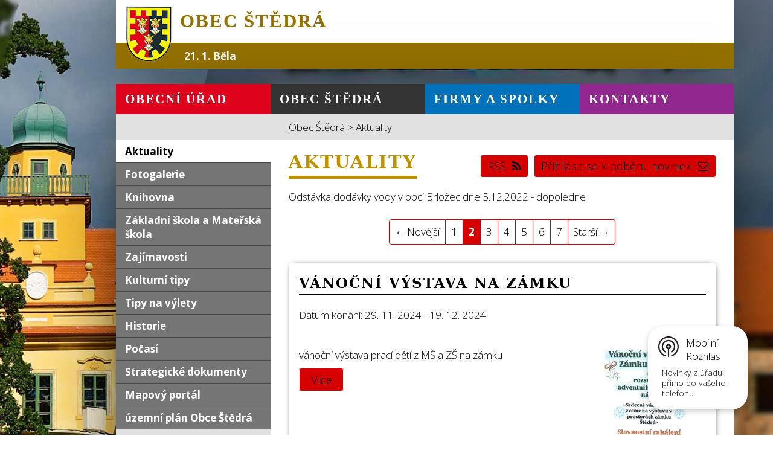

--- FILE ---
content_type: text/html; charset=utf-8
request_url: https://www.stedra.cz/aktuality?paginator-page=2&leftColumn-dataAggregatorCalendar-5292371-date=202405
body_size: 19039
content:
<!DOCTYPE html>
<html lang="cs" data-lang-system="cs">
	<head>



		<!--[if IE]><meta http-equiv="X-UA-Compatible" content="IE=EDGE"><![endif]-->
			<meta name="viewport" content="width=device-width, initial-scale=1, user-scalable=yes">
			<meta http-equiv="content-type" content="text/html; charset=utf-8" />
			<meta name="robots" content="index,follow" />
			<meta name="author" content="Antee s.r.o." />
			<meta name="description" content="Obec Štědrá se nachází v okrese Karlovy Vary, kraj Karlovarský, zhruba 5 km jihozápadně od Žlutic a 25 km jihovýchodně od Karlových Varů." />
			<meta name="keywords" content="Obec Štedrá" />
			<meta name="viewport" content="width=device-width, initial-scale=1, user-scalable=yes" />
<title>Obec Štedrá | Aktuality</title>

		<link rel="stylesheet" type="text/css" href="https://cdn.antee.cz/jqueryui/1.8.20/css/smoothness/jquery-ui-1.8.20.custom.css?v=2" integrity="sha384-969tZdZyQm28oZBJc3HnOkX55bRgehf7P93uV7yHLjvpg/EMn7cdRjNDiJ3kYzs4" crossorigin="anonymous" />
		<link rel="stylesheet" type="text/css" href="/style.php?nid=UUlD&amp;ver=1768399196" />
		<link rel="stylesheet" type="text/css" href="/css/libs.css?ver=1768399900" />
		<link rel="stylesheet" type="text/css" href="https://cdn.antee.cz/genericons/genericons/genericons.css?v=2" integrity="sha384-DVVni0eBddR2RAn0f3ykZjyh97AUIRF+05QPwYfLtPTLQu3B+ocaZm/JigaX0VKc" crossorigin="anonymous" />

		<script src="/js/jquery/jquery-3.0.0.min.js" ></script>
		<script src="/js/jquery/jquery-migrate-3.1.0.min.js" ></script>
		<script src="/js/jquery/jquery-ui.min.js" ></script>
		<script src="/js/jquery/jquery.ui.touch-punch.min.js" ></script>
		<script src="/js/libs.min.js?ver=1768399900" ></script>
		<script src="/js/ipo.min.js?ver=1768399889" ></script>
			<script src="/js/locales/cs.js?ver=1768399196" ></script>


		<link href="/aktuality?action=atom" type="application/atom+xml" rel="alternate" title="Aktuality">
		<link href="/uredni-deska?action=atom" type="application/atom+xml" rel="alternate" title="Úřední deska">
<link href="//fonts.googleapis.com/css?family=Open+Sans:300,700&amp;subset=latin,latin-ext" rel="stylesheet" type="text/css">
<script type="text/javascript">
$(document).ready(function(){
$(".kalendar").prepend($(".data-aggregator-calendar"));
});
</script>
<script src="/file.php?nid=719&amp;oid=5292373" type="text/javascript"></script>
<link href="file.php?nid=719&amp;oid=5292372" rel="stylesheet">
<script type="text/javascript">
$(document).ready(function() {
$(".slideshow").owlCarousel({
loop: true,
autoWidth: false,
items: 1,
margin: 0,
dots: false,
nav:true,
autoplay: true,
autoplayTimeout: 4000,
autoplayHoverPause: true,
responsive: {
0 : {
items: 1,
}
}
});
});
</script>
<script type="text/javascript" src="//cdn.antee.cz/cycle2/jquery.cycle2.1.5.min.js"></script>
<script type="text/javascript" src="//cdn.antee.cz/cycle2/jquery.cycle2.1.5.carousel.min.js"></script>
<script>
// Aria-label pro stránkovací input
function updatePageInputAriaLabel() {
const $input = $('#frm-datagrid-noticeOverview-noticesGrid-grid-form-page');
if ($input.length) {
const val = $input.val();
$input.attr('aria-label', 'Zobrazit stranu ' + val);
$input.off('input change').on('input change', function () {
$(this).attr('aria-label', 'Zobrazit stranu ' + $(this).val());
});
}
}
// Všechny ARIA úpravy
function updateAriaLabels() {
// Nahradit h4.hiddenMenu → p
$("h4.hiddenMenu").each(function () {
const text = $(this).text();
$(this).replaceWith('<p class="hiddenMenu">' + text + '');
});
// Nahradit h4.newsheader → p
$("h4.newsheader").each(function () {
const text = $(this).text();
$(this).replaceWith('<p class="newsheader">' + text + '');
});
// Nahradit h5.hiddenMenu → p
$("h5.hiddenMenu").each(function () {
const text = $(this).text();
$(this).replaceWith('<span class="hiddenMenu">' + text + '');
});
// Textová pole filtrů
$('#frm-datagrid-noticeOverview-noticesGrid-grid-form-filters-name').attr('aria-label', 'Vyhledat název oznámení');
$('#frm-datagrid-noticeOverview-noticesGrid-grid-form-filters-added').attr('aria-label', 'Vyvěšení oznámení');
$('#frm-datagrid-noticeOverview-noticesGrid-grid-form-filters-archived').attr('aria-label', 'Sejmutí oznámení');
// Řazení
$('span.down').parent('a').attr('aria-label', 'Seřadit oznámení sestupně');
$('span.up').parent('a').attr('aria-label', 'Seřadit oznámení vzestupně');
// Výběr stavu oznámení
const $selectArchiv = $('#frm-datagrid-noticeOverview-noticesGrid-grid-form-filters-isArchived');
$selectArchiv.attr('aria-label', 'Stav oznámení');
$selectArchiv.find('option[value="N"]').attr('aria-label', 'Aktuální oznámení');
$selectArchiv.find('option[value="A"]').attr('aria-label', 'Archivované oznámení');
$selectArchiv.find('option[value="B"]').attr('aria-label', 'Všechny oznámení');
// Fulltextový formulář a vstupy
$('#frm-mainSection-elasticSearchForm-8032352-form').attr('aria-label', 'Fulltextové vyhledávání');
$('#frmform-q.elasticSearch-input').attr('aria-label', 'Fulltextové vyhledávání');
// Cookie lišta
$('div.cookie-choices-fixed').attr('aria-label', 'Nastavení cookies');
// Výběr počtu
const $selectItems = $('#frm-datagrid-noticeOverview-noticesGrid-grid-form-items');
$selectItems.attr('aria-label', 'Počet oznámení ve výpisu');
$selectItems.find('option[value="10"]').attr('aria-label', 'Zobrazit 10 oznámení');
$selectItems.find('option[value="20"]').attr('aria-label', 'Zobrazit 20 oznámení');
$selectItems.find('option[value="50"]').attr('aria-label', 'Zobrazit 50 oznámení');
// Stránkovací input
updatePageInputAriaLabel();
}
$(document).ready(function () {
updateAriaLabels();
// Sleduj skutečný formulář (corrected selector)
const targetNode = document.querySelector('form#frm-datagrid-noticeOverview-noticesGrid-grid-form');
if (!targetNode) return;
const observer = new MutationObserver(function () {
updateAriaLabels();
});
observer.observe(targetNode, {
childList: true,
subtree: true
});
});
</script>
<script>
(function () {
let lastPageValue = null;
setInterval(function () {
const $input = $('#frm-datagrid-noticeOverview-noticesGrid-grid-form-page');
if ($input.length) {
const currentVal = $input.val();
if (currentVal !== lastPageValue) {
$input.attr('aria-label', 'Zobrazit stranu ' + currentVal);
lastPageValue = currentVal;
}
}
}, 1000); // kontrola každou sekundu
})();
</script>
	</head>

	<body id="page28491" class="subpage28491 subpage800600"
			
			data-nid="719"
			data-lid="CZ"
			data-oid="28491"
			data-layout-pagewidth="764"
			
			data-slideshow-timer="3"
			
						
				
				data-layout="responsive" data-viewport_width_responsive="1024"
			>



						<div id="ipocontainer">

			<div class="menu-toggler">

				<span>Menu</span>
				<span class="genericon genericon-menu"></span>
			</div>

			<span id="back-to-top">

				<i class="fa fa-angle-up"></i>
			</span>

			<div id="ipoheader">

				<a href="/" class="header-logo">
	<span class="znak"><img src="/image.php?nid=719&amp;oid=5292177" alt="Štědrá"></span>
	<span class="nazev">Obec Štědrá</span>
</a><div id="ipoNameDay">
	<h4 class="newsheader"><span class="date-today">21. 1.</span> <span class='name-today'>Běla</span></h4>
	<div class="newsbody">Zítra: <span class='name-tomorrow'>Slavomír</span></div>
</div>
			</div>

			<div id="ipotopmenuwrapper">

				<div id="ipotopmenu">
<h4 class="hiddenMenu">Horní menu</h4>
<ul class="topmenulevel1"><li class="topmenuitem1 noborder" id="ipomenu28484"><a href="/obecni-urad">Obecní úřad</a><ul class="topmenulevel2"><li class="topmenuitem2" id="ipomenu28485"><a href="/zakladni-informace">Základní informace</a></li><li class="topmenuitem2" id="ipomenu28486"><a href="/popis-uradu">Popis úřadu</a></li><li class="topmenuitem2" id="ipomenu5235562"><a href="/povinne-zverejnovane-informace">Povinně zveřejňované informace</a></li><li class="topmenuitem2" id="ipomenu28487"><a href="/poskytovani-informaci-prijem-podani">Poskytování informací, příjem podání</a></li><li class="topmenuitem2" id="ipomenu28488"><a href="/vyhlasky-zakony">Vyhlášky, zákony</a></li><li class="topmenuitem2" id="ipomenu28489"><a href="/rozpocet">Rozpočet</a></li><li class="topmenuitem2" id="ipomenu28490"><a href="/elektronicka-podatelna">Elektronická podatelna</a></li><li class="topmenuitem2" id="ipomenu8567806"><a href="https://cro.justice.cz/" target="_blank">Registr oznámení</a></li><li class="topmenuitem2" id="ipomenu3029779"><a href="/verejne-zakazky">Veřejné zakázky</a></li><li class="topmenuitem2" id="ipomenu3023844"><a href="/uredni-deska">Úřední deska</a></li><li class="topmenuitem2" id="ipomenu5292746"><a href="/sms">Registrace SMS</a></li></ul></li><li class="topmenuitem1 active" id="ipomenu800600"><a href="/">Obec Štědrá</a><ul class="topmenulevel2"><li class="topmenuitem2 active" id="ipomenu28491"><a href="/aktuality">Aktuality</a></li><li class="topmenuitem2" id="ipomenu3023867"><a href="/fotogalerie">Fotogalerie</a></li><li class="topmenuitem2" id="ipomenu2048907"><a href="/knihovna">Knihovna</a></li><li class="topmenuitem2" id="ipomenu231097"><a href="/zakladni-skola-a-materska-skola">Základní škola a Mateřská škola</a><ul class="topmenulevel3"><li class="topmenuitem3" id="ipomenu1101711"><a href="/informace-o-skole">Informace o škole</a></li><li class="topmenuitem3" id="ipomenu1101703"><a href="/co-nabizime">Co nabízíme</a></li><li class="topmenuitem3" id="ipomenu1101730"><a href="/akce-skoly">Akce školy</a></li><li class="topmenuitem3" id="ipomenu1101746"><a href="/zs--kontakt">ZŠ - kontakt</a></li><li class="topmenuitem3" id="ipomenu5235937"><a href="/zs-fotogalerie">ZŠ Fotogalerie</a></li></ul></li><li class="topmenuitem2" id="ipomenu28494"><a href="/zajimavosti">Zajímavosti</a></li><li class="topmenuitem2" id="ipomenu5326785"><a href="/kultura">Kulturní tipy</a></li><li class="topmenuitem2" id="ipomenu5292658"><a href="/vylety">Tipy na výlety</a></li><li class="topmenuitem2" id="ipomenu28492"><a href="/historie">Historie</a></li><li class="topmenuitem2" id="ipomenu5292834"><a href="/pocasi">Počasí</a></li><li class="topmenuitem2" id="ipomenu9199280"><a href="/strategicke-dokumenty">Strategické dokumenty</a></li><li class="topmenuitem2" id="ipomenu9206450"><a href="/mapovy-portal">Mapový portál</a></li><li class="topmenuitem2" id="ipomenu10243234"><a href="/uzemni-plan-obce-stedra">územní plán Obce Štědrá</a></li></ul></li><li class="topmenuitem1" id="ipomenu28496"><a href="/firmy-spolky">Firmy a spolky</a><ul class="topmenulevel2"><li class="topmenuitem2" id="ipomenu28493"><a href="/firmy">Firmy</a></li><li class="topmenuitem2" id="ipomenu28649"><a href="/myslivecke-sdruzeni-haje">Myslivecké sdružení Háje</a></li><li class="topmenuitem2" id="ipomenu286803"><a href="/hasici">Hasiči</a></li><li class="topmenuitem2" id="ipomenu28650"><a href="/tj-sokol-stedra">TJ Sokol Štědrá</a></li><li class="topmenuitem2" id="ipomenu28651"><a href="/vcelari">Včelaři</a></li><li class="topmenuitem2" id="ipomenu787336"><a href="/obcanske-sdruzeni-za-obnovu-obce-stedra">Občanské sdružení "Za obnovu obce Štědrá"</a><ul class="topmenulevel3"><li class="topmenuitem3" id="ipomenu1518459"><a href="/os-2009">OS 2009</a></li><li class="topmenuitem3" id="ipomenu1101699"><a href="/os-2008">OS 2008</a></li><li class="topmenuitem3" id="ipomenu1167050"><a href="/os--vanoce-2008">OS - vánoce 2008</a></li></ul></li></ul></li><li class="topmenuitem1" id="ipomenu28497"><a href="/kontakty">Kontakty</a><ul class="topmenulevel2"><li class="topmenuitem2" id="ipomenu5292842"><a href="/lekari">Lékaři, tísňové linky</a></li></ul></li></ul>
					<div class="cleartop"></div>
				</div>
			</div>
			<div id="ipomain">
				
				<div id="ipomainframe">
					<div id="ipopage">
<div id="iponavigation">
	<h5 class="hiddenMenu">Drobečková navigace</h5>
	<p>
			<a href="/">Obec Štědrá</a> <span class="separator">&gt;</span>
			<span class="currentPage">Aktuality</span>
	</p>

</div>
						<div class="ipopagetext">
							<div class="blog view-default content divided_bg with-subscribe">
								
								<h1>Aktuality</h1>

<div id="snippet--flash"></div>
								
																	
<div class="subscribe-toolbar">
		<a href="/aktuality?action=addSubscriber" class="action-button"><i class="fa fa-envelope-o"></i> Přihlásit se k odběru novinek</a>
	<a href="/aktuality?action=atom" class="action-button tooltip" data-tooltip-content="#tooltip-content"><i class="fa fa-rss"></i> RSS</a>
	<div class="tooltip-wrapper">

		<span id="tooltip-content">Více informací naleznete <a href=/aktuality?action=rssGuide>zde</a>.</span>
	</div>
</div>
<hr class="cleaner">
	<div class="paragraph">
		<p>Odstávka dodávky vody v obci Brložec dne 5.12.2022 - dopoledne</p>			</div>
	<script >
	$(document).ready(function() {
		$('.tags-selection select[multiple]').select2({
			placeholder: 'Vyberte štítky',
		  	width: '300px'
		});
		$('#frmmultiSelectTags-tags').change(function() {
			$('#frm-multiTagsRenderer-multiSelectTags input[type="submit"]').click();
		});
		$('#frm-multiTagsRenderer-multiChoiceTags input[type="checkbox"]').change(function() {
			$('#frm-multiTagsRenderer-multiChoiceTags input[type="submit"]').click();
		});
	})
</script>
<div class="content-paginator clearfix">
	<div class="content-paginator-wrapper">
		<a href="/aktuality?leftColumn-dataAggregatorCalendar-5292371-date=202405" class="paginator-prev paginator-button" title="Novější" rel="prev">
			<span class="paginator-button-icon">&larr;</span><span class="paginator-button-text">Novější</span>
		</a>
			<a href="/aktuality?leftColumn-dataAggregatorCalendar-5292371-date=202405" class="paginator-step" rel="prev" style="max-width: 56px">
				1
			</a>
			<span class="paginator-current" style="max-width: 56px">2</span>
			<a href="/aktuality?paginator-page=3&amp;leftColumn-dataAggregatorCalendar-5292371-date=202405" class="paginator-step" rel="next" style="max-width: 56px">
				3
			</a>
			<a href="/aktuality?paginator-page=4&amp;leftColumn-dataAggregatorCalendar-5292371-date=202405" class="paginator-step"  style="max-width: 56px">
				4
			</a>
			<a href="/aktuality?paginator-page=5&amp;leftColumn-dataAggregatorCalendar-5292371-date=202405" class="paginator-step"  style="max-width: 56px">
				5
			</a>
			<a href="/aktuality?paginator-page=6&amp;leftColumn-dataAggregatorCalendar-5292371-date=202405" class="paginator-step"  style="max-width: 56px">
				6
			</a>
			<a href="/aktuality?paginator-page=7&amp;leftColumn-dataAggregatorCalendar-5292371-date=202405" class="paginator-step"  style="max-width: 56px">
				7
			</a>
		<a href="/aktuality?paginator-page=3&amp;leftColumn-dataAggregatorCalendar-5292371-date=202405" class="paginator-next paginator-button" title="Starší" rel="next">
			<span class="paginator-button-text">Starší</span><span class="paginator-button-icon">&rarr;</span>
		</a>
	</div>
</div>


<div class="articles">
		<div class="article" data-article-id="956005" data-article-tags="">
			<h2><a href="/aktuality/vanocni-vystava-na-zamku">vánoční výstava na zámku</a></h2>
			<p class="dueDate">

				<span>Datum konání: 29. 11. 2024</span>
				<span> - 19. 12. 2024</span>
			</p>
			<div class="articleText">
					<a href="/aktuality/vanocni-vystava-na-zamku">
						<img alt="" class="show-detail rightFloat introImage" loading="lazy" width="191" height="270" data-src="/image.php?nid=719&amp;oid=11648476&amp;width=191&amp;height=270">
					</a>
				<p>vánoční výstava prací dětí z MŠ a ZŠ na zámku</p>
				<a href="/aktuality/vanocni-vystava-na-zamku" class="morelink action-button">
					Více
				</a>
			</div>
			<hr class="cleaner">
					<div class="leftFooter">
					<span class="published">Publikováno 18. 11. 2024 7:49</span>
			</div>
				<div class="rightFooter">
				</div>
				<hr class="cleaner">
	</div>
		<div class="article" data-article-id="936387" data-article-tags="">
			<h2><a href="/aktuality/jean-de-carro">Jean de Carro</a></h2>
			<p class="dueDate">

				<span>Datum konání: 5. 10. 2024</span>
			</p>
			<div class="articleText">
					<a href="/aktuality/jean-de-carro">
						<img alt="" class="show-detail rightFloat introImage" loading="lazy" width="191" height="135" data-src="/image.php?nid=719&amp;oid=11487548&amp;width=191&amp;height=135">
					</a>
				<p>Úsměvné i napínavé pověsti z dávných časů a písňové balady okořeněné zvukem elektrické kytary Jeana De Carro. To vše uslyší v sobotu 5. října od 15:00 návštěvníci pořadu Toulky krajem na zámku ve Štědré. Součástí programu bude navíc komentovaná prohlídka této obnovované památky.</p>
				<a href="/aktuality/jean-de-carro" class="morelink action-button">
					Více
				</a>
			</div>
			<hr class="cleaner">
					<div class="leftFooter">
					<span class="published">Publikováno 30. 9. 2024 14:21</span>
			</div>
				<div class="rightFooter">
				</div>
				<hr class="cleaner">
	</div>
		<div class="article" data-article-id="911685" data-article-tags="">
			<h2><a href="/aktuality/music-fest-iii">music fest III</a></h2>
			<div class="articleText">
					<a href="/aktuality/music-fest-iii">
						<img alt="" class="show-detail rightFloat introImage" loading="lazy" width="191" height="270" data-src="/image.php?nid=719&amp;oid=11329297&amp;width=191&amp;height=270">
					</a>
				<p></p>
				<a href="/aktuality/music-fest-iii" class="morelink action-button">
					Více
				</a>
			</div>
			<hr class="cleaner">
					<div class="leftFooter">
					<span class="published">Publikováno 18. 7. 2024 10:34</span>
			</div>
				<div class="rightFooter">
				</div>
				<hr class="cleaner">
	</div>
		<div class="article" data-article-id="886454" data-article-tags="">
			<h2><a href="/aktuality/nebezpecny-odpad-jaro-2024">nebezpečný odpad jaro 2024</a></h2>
			<div class="articleText">
					<a href="/aktuality/nebezpecny-odpad-jaro-2024">
						<img alt="" class="show-detail rightFloat introImage" loading="lazy" width="191" height="270" data-src="/image.php?nid=719&amp;oid=11064678&amp;width=191&amp;height=270">
					</a>
				<p></p>
				<a href="/aktuality/nebezpecny-odpad-jaro-2024" class="morelink action-button">
					Více
				</a>
			</div>
			<hr class="cleaner">
					<div class="leftFooter">
					<span class="published">Publikováno 7. 5. 2024 10:04</span>
			</div>
				<div class="rightFooter">
				</div>
				<hr class="cleaner">
	</div>
		<div class="article" data-article-id="861745" data-article-tags="">
			<h2><a href="/aktuality/mudr-marko">MUDr. Marko</a></h2>
			<p class="dueDate">

				<span>Datum konání: 6. 3. 2024</span>
				<span> - 31. 3. 2024</span>
			</p>
			<div class="articleText">
					<a href="/aktuality/mudr-marko">
						<img alt="" class="show-detail rightFloat introImage" loading="lazy" width="191" height="270" data-src="/image.php?nid=719&amp;oid=10850688&amp;width=191&amp;height=270">
					</a>
				<p></p>
				<a href="/aktuality/mudr-marko" class="morelink action-button">
					Více
				</a>
			</div>
			<hr class="cleaner">
					<div class="leftFooter">
					<span class="published">Publikováno 6. 3. 2024 13:44</span>
			</div>
				<div class="rightFooter">
				</div>
				<hr class="cleaner">
	</div>
		<div class="article" data-article-id="832550" data-article-tags="">
			<h2><a href="/aktuality/porucha-vodovodu-lazany-u-stedre">porucha vodovodu Lažany u Štědré</a></h2>
			<p class="dueDate">

				<span>Datum konání: 11. 12. 2023</span>
			</p>
			<div class="articleText">
				<p>Dne 12.12.2023 v 8:00 bude přerušena dodávka pitné vody v lokalitě Lažany u Štědré z důvodu opravy havárie potrubí. Předpokládané ukončení v 14:00.</p>
				<a href="/aktuality/porucha-vodovodu-lazany-u-stedre" class="morelink action-button">
					Více
				</a>
			</div>
			<hr class="cleaner">
					<div class="leftFooter">
					<span class="published">Publikováno 11. 12. 2023 14:45</span>
			</div>
				<div class="rightFooter">
				</div>
				<hr class="cleaner">
	</div>
		<div class="article" data-article-id="811941" data-article-tags="">
			<h2><a href="/aktuality/financni-urad-informuje">finanční úřad informuje ....</a></h2>
			<div class="articleText">
					<a href="/aktuality/financni-urad-informuje">
						<img alt="" class="show-detail rightFloat introImage" loading="lazy" width="191" height="270" data-src="/image.php?nid=719&amp;oid=10436656&amp;width=191&amp;height=270">
					</a>
				<p></p>
				<a href="/aktuality/financni-urad-informuje" class="morelink action-button">
					Více
				</a>
			</div>
			<hr class="cleaner">
					<div class="leftFooter">
					<span class="published">Publikováno 19. 10. 2023 9:57</span>
			</div>
				<div class="rightFooter">
				</div>
				<hr class="cleaner">
	</div>
		<div class="article" data-article-id="806382" data-article-tags="">
			<h2><a href="/aktuality/nebezpecny-odpad-podzim-2023">nebezpečný odpad podzim 2023</a></h2>
			<p class="dueDate">

				<span>Datum konání: 25. 11. 2023</span>
			</p>
			<div class="articleText">
					<a href="/aktuality/nebezpecny-odpad-podzim-2023">
						<img alt="" class="show-detail rightFloat introImage" loading="lazy" width="191" height="270" data-src="/image.php?nid=719&amp;oid=10388142&amp;width=191&amp;height=270">
					</a>
				<p></p>
				<a href="/aktuality/nebezpecny-odpad-podzim-2023" class="morelink action-button">
					Více
				</a>
			</div>
			<hr class="cleaner">
					<div class="leftFooter">
					<span class="published">Publikováno 4. 10. 2023 15:24</span>
			</div>
				<div class="rightFooter">
				</div>
				<hr class="cleaner">
	</div>
		<div class="article" data-article-id="788347" data-article-tags="">
			<h2><a href="/aktuality/zamkohrani-s-prohlidkou-zamku">Zámkohraní s prohlídkou zámku</a></h2>
			<p class="dueDate">

				<span>Datum konání: 16. 9. 2023</span>
			</p>
			<div class="articleText">
					<a href="/aktuality/zamkohrani-s-prohlidkou-zamku">
						<img alt="" class="show-detail rightFloat introImage" loading="lazy" width="191" height="270" data-src="/image.php?nid=719&amp;oid=10251665&amp;width=191&amp;height=270">
					</a>
				<p>Pořad s vesele laděnými pověstmi z Karlovarského kraje a tesknými písňovými baladami okořeněné zvukem elektrické kytary.</p>
				<a href="/aktuality/zamkohrani-s-prohlidkou-zamku" class="morelink action-button">
					Více
				</a>
			</div>
			<hr class="cleaner">
					<div class="leftFooter">
					<span class="published">Publikováno 15. 8. 2023 13:09</span>
			</div>
				<div class="rightFooter">
				</div>
				<hr class="cleaner">
	</div>
		<div class="article" data-article-id="762194" data-article-tags="">
			<h2><a href="/aktuality/pruzkum-zajmu-o-opticky-internet-o2">průzkum zájmu o optický internet O2</a></h2>
			<div class="articleText">
					<a href="/aktuality/pruzkum-zajmu-o-opticky-internet-o2">
						<img alt="" class="show-detail rightFloat introImage" loading="lazy" width="191" height="270" data-src="/image.php?nid=719&amp;oid=10006007&amp;width=191&amp;height=270">
					</a>
				<p></p>
				<a href="/aktuality/pruzkum-zajmu-o-opticky-internet-o2" class="morelink action-button">
					Více
				</a>
			</div>
			<hr class="cleaner">
					<div class="leftFooter">
					<span class="published">Publikováno 19. 5. 2023 11:21</span>
			</div>
				<div class="rightFooter">
				</div>
				<hr class="cleaner">
	</div>
	</div>

<div class="content-paginator clearfix">
	<div class="content-paginator-wrapper">
		<a href="/aktuality?leftColumn-dataAggregatorCalendar-5292371-date=202405" class="paginator-prev paginator-button" title="Novější" rel="prev">
			<span class="paginator-button-icon">&larr;</span><span class="paginator-button-text">Novější</span>
		</a>
			<a href="/aktuality?leftColumn-dataAggregatorCalendar-5292371-date=202405" class="paginator-step" rel="prev" style="max-width: 56px">
				1
			</a>
			<span class="paginator-current" style="max-width: 56px">2</span>
			<a href="/aktuality?paginator-page=3&amp;leftColumn-dataAggregatorCalendar-5292371-date=202405" class="paginator-step" rel="next" style="max-width: 56px">
				3
			</a>
			<a href="/aktuality?paginator-page=4&amp;leftColumn-dataAggregatorCalendar-5292371-date=202405" class="paginator-step"  style="max-width: 56px">
				4
			</a>
			<a href="/aktuality?paginator-page=5&amp;leftColumn-dataAggregatorCalendar-5292371-date=202405" class="paginator-step"  style="max-width: 56px">
				5
			</a>
			<a href="/aktuality?paginator-page=6&amp;leftColumn-dataAggregatorCalendar-5292371-date=202405" class="paginator-step"  style="max-width: 56px">
				6
			</a>
			<a href="/aktuality?paginator-page=7&amp;leftColumn-dataAggregatorCalendar-5292371-date=202405" class="paginator-step"  style="max-width: 56px">
				7
			</a>
		<a href="/aktuality?paginator-page=3&amp;leftColumn-dataAggregatorCalendar-5292371-date=202405" class="paginator-next paginator-button" title="Starší" rel="next">
			<span class="paginator-button-text">Starší</span><span class="paginator-button-icon">&rarr;</span>
		</a>
	</div>
</div>

<hr class="cleaner">

	<div class="paragraph">
					</div>
															</div>
						</div>
					</div>


										<div id="ipoleftblock">
												<div id="ipomenu">
<h4 class="hiddenMenu">Menu</h4>
<ul id="iposubmenu800600"><li id="ipomenu28491"><a href="/aktuality" class="active">Aktuality</a></li><li id="ipomenu3023867"><a href="/fotogalerie">Fotogalerie</a></li><li id="ipomenu2048907"><a href="/knihovna">Knihovna</a></li><li class="submenu1" id="ipomenu231097"><a href="/zakladni-skola-a-materska-skola">Základní škola a Mateřská škola</a><ul id="iposubmenu231097"><li id="ipomenu1101711"><a href="/informace-o-skole">Informace o škole</a></li><li id="ipomenu1101703"><a href="/co-nabizime">Co nabízíme</a></li><li id="ipomenu1101730"><a href="/akce-skoly">Akce školy</a></li><li id="ipomenu1101746"><a href="/zs--kontakt">ZŠ - kontakt</a></li><li id="ipomenu5235937"><a href="/zs-fotogalerie">ZŠ Fotogalerie</a></li></ul></li><li id="ipomenu28494"><a href="/zajimavosti">Zajímavosti</a></li><li id="ipomenu5326785"><a href="/kultura">Kulturní tipy</a></li><li id="ipomenu5292658"><a href="/vylety">Tipy na výlety</a></li><li id="ipomenu28492"><a href="/historie">Historie</a></li><li id="ipomenu5292834"><a href="/pocasi">Počasí</a></li><li id="ipomenu9199280"><a href="/strategicke-dokumenty">Strategické dokumenty</a></li><li id="ipomenu9206450"><a href="/mapovy-portal">Mapový portál</a></li><li id="ipomenu10243234"><a href="/uzemni-plan-obce-stedra">územní plán Obce Štědrá</a></li></ul>
							<div class="hrclear"></div>
														<div class="hrclear"></div>
						</div>
						
						<div id="ipoleftblockin">
							<div class="ipolefttext">
								<div class="smsRegistration">

	<h4 class="newsheader">Registrace SMS</h4>
	<div class="newsbody">
		<a href="/sms">Přihlášení k odběru SMS</a>
	</div>
</div>
<div id="ipoPrivateWebForm" class="webSiteRegistration">
	<h4 class="newsheader">Stránky zdarma</h4>
	<div class="newsbody">
		<p>Vytvořte si vlastní webové stránky zdarma na doméně www.stedra.cz</p>
		<a href="/stranky-zdarma">Registrujte se zde</a>
	</div>
</div>
<div class="column-message">
	<div class="paragraph">
					<h3>Dotace z kraj</h3>
<p> </p>
<p>Obec Štědrá  v  roce 2025    od Karlovarského kraje obdržela dotaci  na podporu SDH Štědrá  vybavení požárního družstva SDH Štědrá 1 + 5 osobními ochrannými prostředky - zásahové oděvy <strong>97 920,- Kč. </strong></p>
<p>Z programu obnovy venkova 2025-2028 Podprogram 2 - Venkovské prodejny <strong>130 000,-Kč (pro obchod JMR Štědrá 105)</strong></p>
<p>Z programu obnovy venkova 2025-2028 Podprogram 3 – Venkovské hospůdky<strong> 50 000,- Kč (pro Restauraci Ve dvoře čp.9)</strong></p>
<p><strong>Za všechny dotace děkujeme...</strong></p>
<p><a href="http://www.kr-karlovarsky.cz/Stranky/Default.aspx">Karlovarský kraj</a></p>
<p><img src="/image.php?nid=719&amp;oid=9215836&amp;width=200&amp;height=102" alt="Logo-KK-2021 jpg.jpg" width="200" height="102"></p>
<h3>Živý kraj</h3>
<p><a href="http://www.zivykraj.cz/cz/"><img src="/file.php?nid=719&amp;oid=4984436" alt="Logo_KV.jpg" width="146" height="103"></a></p>
<p> </p>
<p>Obec Štědrá  v  roce 2024    od Karlovarského kraje obdržela dotaci  na podporu SDH Štědrá  na pořízení <strong>požárního přívěsu pro hašení  </strong>ve výši <strong>450 000 ,- Kč. Na obnovu a využití kulturních památek Obec dostala dotaci 200 tis. Kč na restaurování kašny v zámeckém parku. Z Programu obnovy venkova 2022-24 obdržela 750 000,- Kč na opravu chodníku na nádraží ve Štědré Za všechny dotace děkujeme.... <br></strong></p>
<p><a href="http://www.kr-karlovarsky.cz/Stranky/Default.aspx">Karlovarský kraj</a></p>
<p><img src="/image.php?nid=719&amp;oid=9215836&amp;width=200&amp;height=102" alt="Logo-KK-2021 jpg.jpg" width="200" height="102"></p>
<h3>Živý kraj</h3>
<p><a href="http://www.zivykraj.cz/cz/"><img src="/file.php?nid=719&amp;oid=4984436" alt="Logo_KV.jpg" width="146" height="103"></a></p>
<p>Obec Štědrá  v  roce 2023 od Karlovarského kraje obdržela dotaci  v rámci <strong>PROGRAMU PRO POSKYTOVÁNÍ DOTACÍ Z ROZPOČTU KARLOVARSKÉHO KRAJE NA PODPORU PŘÍPRAVY PROJEKTŮ OPRAVY A VYUŽITÍ KULTURNÍCH PAMÁTEK A PAMÁTKOVĚ HODNOTNÝCH OBJEKTŮ </strong>na Brložec - kostel Sv.Michaela Archanděla - revize a doplnění statiského zajištěbní a stropu  ve výši  50 tis. Kč a na Štědrou - kostel Narození Panny Marie  - revize a doplnění statiského zajištěbní a stropu  ve výši  50 tis. Kč.  Obec Štědrá  v  roce 2023 od Karlovarského kraje obdržela dotaci  na podporu SDH Štědrá  na <strong>nákup nového kalového čerpadla Nautilus  </strong>ve výši <strong>44 000 ,- Kč. Na obnovu a využití kulturních památek Obec dostala dotaci 120 tis. Kč na restaurování kašny v zámeckém parku. Za všechny dotace děkujeme.... <br></strong></p>
<p><a href="http://www.kr-karlovarsky.cz/Stranky/Default.aspx">Karlovarský kraj</a></p>
<p><img src="/image.php?nid=719&amp;oid=9215836&amp;width=200&amp;height=102" alt="Logo-KK-2021 jpg.jpg" width="200" height="102"></p>
<h3>Živý kraj</h3>
<p><a href="http://www.zivykraj.cz/cz/"><img src="/file.php?nid=719&amp;oid=4984436" alt="Logo_KV.jpg" width="146" height="103"></a></p>
<p>Obec Štědrá  v  roce 2022 od Karlovarského kraje obdržela dotaci  v rámci <strong>PROGRAMU PRO POSKYTOVÁNÍ DOTACÍ Z ROZPOČTU KARLOVARSKÉHO KRAJE NA PODPORU PŘÍPRAVY PROJEKTŮ OPRAVY A VYUŽITÍ KULTURNÍCH PAMÁTEK A PAMÁTKOVĚ HODNOTNÝCH OBJEKTŮ </strong>na stavebně historický průzkum Kostela v Brložci ve výši 80 tis. Kč, na zpracování projektové dokumentace na opravu krovu zámku ve Štědré ve výši 100 tis.Kč a na zpracování PD na odvlhčení a odvodnění zámku Štědrá ve výši 180 tis.Kč.  Obec Štědrá  v  roce 2022 od Karlovarského kraje obdržela dotaci  na podporu SDH Štědrá  na <strong>nákup nové elektrocentrály do 8kW.  </strong>ve výši <strong>43 000 ,- Kč, </strong>dále pak finanční příspěvek na <strong>hospodaření v lesích</strong> v celkové výši <strong>79 973,- Kč.<br></strong></p>
<p><a href="http://www.kr-karlovarsky.cz/Stranky/Default.aspx">Karlovarský kraj</a></p>
<p><img src="/image.php?nid=719&amp;oid=9215836&amp;width=200&amp;height=102" alt="Logo-KK-2021 jpg.jpg" width="200" height="102"></p>
<h3>Živý kraj</h3>
<p><a href="http://www.zivykraj.cz/cz/"><img src="/file.php?nid=719&amp;oid=4984436" alt="Logo_KV.jpg" width="146" height="103"></a></p>
<p>Obec Štědrá  v  roce 2021 od Karlovarského kraje obdržela dotaci  z Programu obnovy venkova na <strong>opravu MK v obci Lažany  </strong>ve výši <strong>140 500 tis. Kč, </strong>dále pak dotaci <strong>100 tis. Kč</strong> v rámci programu Podpora územně plánovací činnosti Karlovarského kraje na vyhotovení<strong> územní studie Zbraslav .</strong>  Na akci "<strong>Termokamera pro </strong><strong>JSDH </strong><strong>obce Štědrá</strong> " Obec obdržela dotaci ve výši <strong>111 tis. Kč. </strong>z Programu na podporu vydávání neperiodických publikací Obec Štědrá obdržela dotaci<strong> 20 000,- Kč na brožuru "Zámek Štědrá, zapomenutý klenot Karlovarského kraje</strong>". obnovy venkova na <strong>opravu MK v obci Lažany  </strong>ve výši <strong>140 500 tis. Kč</strong>Na <strong>projekt statického zabezpečení hospodářské budovy Zámku Štědrá </strong> obec obdržela příspěvek ve výši <strong>45 000 K</strong><strong>č.</strong></p>
<p><a href="http://www.kr-karlovarsky.cz/Stranky/Default.aspx">Karlovarský kraj</a></p>
<p><img src="/image.php?nid=719&amp;oid=9215837" alt="Logo-KK-2021 jpg.jpg" width="200" height="102"></p>
<h3>Živý kraj</h3>
<p><a href="http://www.zivykraj.cz/cz/"><img src="/file.php?nid=719&amp;oid=4984436" alt="Logo_KV.jpg" width="146" height="103"></a></p>
<p>Obec Štědrá  v  roce 2020 od Karlovarského kraje obdržela dotaci  z Programu obnovy venkova na <strong>obnovu a modernizaci hasičské zbrojnice </strong>ve výši <strong>100 tis. Kč, </strong>dále pak dotaci <strong>100 tis. Kč</strong> v rámci programu Podpora územně plánovací činnosti Karlovarského kraje na vyhotovení<strong> územní studie Štědrá- u panelových domů .</strong>  Na akci "<strong>Obměna pneumatik u cisternové</strong><br><strong>automobilové stříkačky JSDH </strong><strong>obce Štědrá</strong> " Obec obdržela dotaci ve výši <strong>60 tis. Kč.</strong> Na <strong>umělou obnovu lesů poškozených suchem a ochranu lesa proti zvěři oplocenkami</strong> obec obdržela příspěvek ve výši <strong>214 323,69 Kč, </strong>na<strong> asanaci jehličnatého dříví insekticidním postřikem </strong>příspěvky ve výši<strong> 55 207,- Kč </strong>a<strong>  8 207,50 Kč, </strong>na<strong> obnovu,zajištění a výchovu lesních porostů do 40 let věku </strong>příspěvek ve výši<strong> 42 028,- Kč, na zmírnění dopadů kůrovcové kalamity v lesích </strong>za 10/2017 - 12/2018 příspěvek ve výši<strong> 918 914,- Kč, </strong>na<strong> ekologické a k přírodě šetrné technologie při hospodaření v lesích příspěvek </strong>ve výši<strong> 30 732,- Kč.</strong></p>
<p><strong>Za podporu děkujeme. </strong></p>
<p><a href="http://www.kr-karlovarsky.cz/Stranky/Default.aspx">Karlovarský kraj</a></p>
<p><img src="/image.php?nid=719&amp;oid=9215840" alt="Logo-KK-2021 jpg.jpg" width="200" height="102"></p>
<h3>Živý kraj</h3>
<p><a href="http://www.zivykraj.cz/cz/"><img src="/file.php?nid=719&amp;oid=4984436" alt="Logo_KV.jpg" width="146" height="103"></a></p>
<p>Obec Štědrá  v  roce 2019 od Karlovarského kraje obdržela dotaci  z Programu obnovy venkova na <strong>obnovu a modernizaci budov Obce Štědrá (čp.49, čp.4 a hasičská zbrojnice) ve výši 222 590 Kč</strong>, dále pak dotaci <strong>100 tis. Kč</strong> v rámci programu Podpora územně plánovací činnosti Karlovarského kraje na vyhotovení<strong> územní studie Štědrá- veřejné prostranství v centru obce .</strong> Z programu KÚKK OŽP byla poskytnuta dotace na opakovanou umělou obnovu lesů poškozených suchem a ochranu lesa proti zvěři oplocenkami byla poskytnuta dotace ve výši 164 310 Kč. Z Programu pro poskytování dotací z rozpočtu Karlovarského kraje na podporu oprav a stavební úpravy místních komunikací  jsme na akci <strong>oprava komunikace v obci Mostec</strong> obdrželi <strong>66 725, 75 Kč. </strong>Z Programu pro vybavení jednotek sborů dobrovolných hasičů obcí Karlovarského kraje jsme na akci <strong>vybavení JSDH obce novými dýchacími přístroji Draeger PS 4000 </strong>obdrželi dotaci ve výši 128 000 Kč. <span> Z programu KÚKK OŽP byla poskytnuta dotace na umělou obnovu porostů , zajištění a výchovu lesních porostů do 40 let věku ve výši 224 902 Kč. </span>Z Programu na obnovu a využití kulturních památek, památkově hodnotných objektů jsme obdrželi dotaci ve výši 95 000,- Kč na <strong>restaurování ciferníků kostelních hodin na kostele Narození Panny Marie ve Štědré</strong>.</p>
<p> </p>
<p><strong>Za podporu děkujeme. </strong></p>
<p><a href="http://www.kr-karlovarsky.cz/Stranky/Default.aspx">Karlovarský kraj</a></p>
<p><a href="http://www.kr-karlovarsky.cz/Stranky/Default.aspx"><img src="/image.php?nid=719&amp;oid=9215841" alt="Logo-KK-2021 jpg.jpg" width="200" height="102"></a></p>
<h3>Živý kraj</h3>
<p><a href="http://www.zivykraj.cz/cz/"><img src="/file.php?nid=719&amp;oid=4984436" alt="Logo_KV.jpg" width="146" height="103"></a></p>
<p> </p>
<p>Obec Štědrá  v  roce 2018 od Karlovarského kraje obdržela dotaci  z Programu obnovy venkova na <strong>obnovu a modernizaci budov MŠ a ZŠ  ve výši 150 tis. Kč</strong>, dále pak dotaci <strong>30 tis. Kč</strong> v rámci programu <strong>na podporu vybavení ordinací praktických lékařů informačními technologiemi v souvislosti s eReceptem</strong>. Z Programu pro poskytování dotací z rozpočtu Karlovarského kraje na realizaci drobných vodohospodářských ekologických akcí jsme na akci <strong>kanalizace Štědrá - I.etapa</strong> obdrželi <strong>1 143 376 Kč</strong>, z Programu pro poskytování dotací z rozpočtu karlovarského kraje na obnovu a využití kulturních památek, památkově hodnotných objektů a movitých věcí Obec Štědrá obdržela dotaci ve výši <strong>145 000,- Kč</strong> na realizaci projektu <strong>Zámek Štědrá - obnova výklenkové kaple</strong>.</p>
<p>Za podporu děkujeme. </p>
<p><a href="http://www.kr-karlovarsky.cz/Stranky/Default.aspx">Karlovarský kraj</a></p>
<p><a href="http://www.kr-karlovarsky.cz/Stranky/Default.aspx"><img src="/file.php?nid=719&amp;oid=4984415" alt="logoKK.png" width="146" height="67"></a></p>
<h3>Živý kraj</h3>
<p><a href="http://www.zivykraj.cz/cz/"><img src="/file.php?nid=719&amp;oid=4984436" alt="Logo_KV.jpg" width="146" height="103"></a></p>
<p>Obec Štědrá  v  roce 2017 od Karlovarského kraje obdržela dotaci  z Programu obnovy venkova I. a Programu obnovy venkova II. na obnovu a modernizaci budov MŠ a ZŠ dvakrát ve výši 150 tis. Kč.</p>
<p>Z prostředků Karlovarského kraje obec v r.2017 obdržela 1 669 860 Kč jako dotaci na realizaci investiční akce Štědrá - kanalizace a ČOV.</p>
<p>V letošním roce obec obdržela z rozpočtu Karlovarského kraje dotaci 70 tis.Kč na restaurování kulturní památky - socha Sv.Prokopa u kostela ve Štědré.  </p>
<p>Z rozpočtu Karlovarského kraje obec obdržela dotaci na opakovanou umělou obnovu lesů poškozených suchem a ochranu lesa proti zvěři oplocenkami 109 180 Kč.</p>
<p>Z rozpočtu Karlovarského kraje naše obec obdržela dotaci ve výši 438 020 Kč na pořízení nového dopravního automobilu pro jednotku SDH Štědrá</p>
<p>Za podporu děkujeme. </p>
<p><a href="http://www.kr-karlovarsky.cz/Stranky/Default.aspx">Karlovarský kraj</a></p>
<p><a href="http://www.kr-karlovarsky.cz/Stranky/Default.aspx"><img src="/file.php?nid=719&amp;oid=4984415" alt="logoKK.png" width="146" height="67"></a></p>
<h3>Živý kraj</h3>
<p><a href="http://www.zivykraj.cz/cz/"><img src="/file.php?nid=719&amp;oid=4984436" alt="Logo_KV.jpg" width="146" height="103"></a></p>
<p>Obec Štědrá  v  roce 2016 od Karlovarského kraje obdržela dotaci na hospodaření v lesích, dotaci na opravu kulturní památky - zámku ve Štědré, dotaci z Programu obnovy venkova na dokončení výměny VO v obci Štědrá a dotaci na věcné vybavení jednotek sborů dobrovolných hasičů obcí Karlovarského kraje.</p>
<h3>GEOPORTÁL</h3>
<p>možnost <a href="http://geoportal.gepro.cz/OBCE/Stedra*" target="_blank" rel="noopener noreferrer">nahlédnout do aktuálního katastru nemovitostí</a> - <a href="http://geoportal.gepro.cz/OBCE/Stedra*" target="_blank" rel="noopener noreferrer">mapa</a></p>
<p><a href="http://www.czechpoint.cz" target="_blank" rel="noopener noreferrer"><img src="/image.php?nid=719&amp;oid=1875862&amp;width=155&amp;height=71" alt="http://www.czechpoint.cz" width="155" height="71"></a></p>
<p><a href="http://www.epusa.cz" target="_blank" rel="noopener noreferrer"><img src="/image.php?nid=719&amp;oid=1875864&amp;width=160&amp;height=45" alt="http://www.epusa.cz" width="160" height="45"></a></p>
<p><a href="http://www.evirtuos.cz" target="_blank" rel="noopener noreferrer"><img src="/image.php?nid=719&amp;oid=1875865&amp;width=160&amp;height=52" alt="http://www.evirtuos.cz" width="160" height="52"></a></p>
<p><a href="http://karlovarsky.denik.cz/" target="_blank" rel="noopener noreferrer"><img src="/image.php?nid=719&amp;oid=3386486&amp;width=160&amp;height=38" alt="denik.png" width="160" height="38"></a></p>
<div data-show-faces="true" data-href="http://www.facebook.com/platform" data-stream="true" data-header="true" data-width="292"> <a title="Kudyznudy.cz – tipy na výlet" href="https://www.kudyznudy.cz/?utm_source=kzn&amp;utm_medium=partneri_kzn&amp;utm_campaign=banner" target="_blank" rel="noopener noreferrer"><img src="/image.php?nid=719&amp;oid=12353656" alt="Kudy-z-nudy.png" width="160" height="36"></a></div>
<div data-show-faces="true" data-href="http://www.facebook.com/platform" data-stream="true" data-header="true" data-width="292"> </div>
<div data-show-faces="true" data-href="http://www.facebook.com/platform" data-stream="true" data-header="true" data-width="292"> </div>
			</div>
</div>
<div class="column-message">
	<div class="paragraph">
					
<h3>zrušení pevné linky</h3>
<p>Z důvodu neustálé poruchovosti pevné linky obecního úřadu rozhodli jsme se pevnou linku zrušit. Kontakt na obecní úřad je 725 051 080. Zároveň byla zrušena pevná linka ohlašovny požárů.</p>
<h3>Nabídka internetového připojení</h3>
<p>Nabídka internetového připojení MD support s.r.o.</p>
<p><a title="letak_2014-1.pdf" href="/file.php?nid=719&amp;oid=3707671" target="_blank" rel="noopener noreferrer">Leták</a></p>
<h3> </h3>
<p> </p>
<h3>Poplatek ze psa</h3>
<p>Zastupitelstvo obce s platností od 1. 1. 2010 zrušilo poplatek ze psa.</p>
<h3>zámek Štědrá</h3>
<p>zámek v naší obci byl zařazen mezi šestset nejohroženějších nemovitých památek České republiky.</p>
<p><a href="http://monumnet.npu.cz/ohr/ohrdetail.php?IdReg=152580&amp;oKodOk=4102&amp;Nem=N&amp;Limit=20" target="_blank" rel="noopener noreferrer">www odkaz</a></p>

			</div>
</div>
<div class="ipoWeather">
	<h4 class="newsheader">Počasí</h4>
	<div class="newsbody">
		<div class="forecast comp-days">
			<div class="weather-day">

				<div>
						<span>Středa</span>
						<span class="weather-state polojasno">Polojasno</span>
						<span>-3/-7 °C</span>
				</div>
			</div>
			<div class="weather-day">

				<div>
						<span>Čtvrtek</span>
						<span class="weather-state zatazeno">Zataženo</span>
						<span>-3/-7 °C</span>
				</div>
			</div>
			<div class="weather-day">

				<div>
						<span>Pátek</span>
						<span class="weather-state zatazeno">Zataženo</span>
						<span>-3/-6 °C</span>
				</div>
			</div>
			<div class="weather-day">

				<div>
						<span>Sobota</span>
						<span class="weather-state zatazeno">Zataženo</span>
						<span>0/-4 °C</span>
				</div>
			</div>
			<hr class="cleaner">
		</div>
	</div>
</div>
<div class="data-aggregator-calendar" id="data-aggregator-calendar-5292371">
	<h4 class="newsheader">Kalendář akcí</h4>
	<div class="newsbody">
<div id="snippet-leftColumn-dataAggregatorCalendar-5292371-cal"><div class="blog-cal ui-datepicker-inline ui-datepicker ui-widget ui-widget-content ui-helper-clearfix ui-corner-all">
	<div class="ui-datepicker-header ui-widget-header ui-helper-clearfix ui-corner-all">
		<a class="ui-datepicker-prev ui-corner-all ajax" href="/aktuality?leftColumn-dataAggregatorCalendar-5292371-date=202404&amp;paginator-page=2&amp;do=leftColumn-dataAggregatorCalendar-5292371-reload" title="Předchozí měsíc">
			<span class="ui-icon ui-icon-circle-triangle-w">Předchozí</span>
		</a>
		<a class="ui-datepicker-next ui-corner-all ajax" href="/aktuality?leftColumn-dataAggregatorCalendar-5292371-date=202406&amp;paginator-page=2&amp;do=leftColumn-dataAggregatorCalendar-5292371-reload" title="Následující měsíc">
			<span class="ui-icon ui-icon-circle-triangle-e">Následující</span>
		</a>
		<div class="ui-datepicker-title">Květen 2024</div>
	</div>
	<table class="ui-datepicker-calendar">
		<thead>
			<tr>
				<th title="Pondělí">Po</th>
				<th title="Úterý">Út</th>
				<th title="Středa">St</th>
				<th title="Čtvrtek">Čt</th>
				<th title="Pátek">Pá</th>
				<th title="Sobota">So</th>
				<th title="Neděle">Ne</th>
			</tr>

		</thead>
		<tbody>
			<tr>

				<td>

						<span class="tooltip ui-state-default ui-datepicker-other-month">29</span>
				</td>
				<td>

					<a data-tooltip-content="#tooltip-content-calendar-20240430-5292371" class="tooltip ui-state-default ui-datepicker-other-month" href="/uredni-deska?id=929&amp;action=detail" title="Finanční úřad K.Vary">30</a>
					<div class="tooltip-wrapper">
						<div id="tooltip-content-calendar-20240430-5292371">
							<div>Finanční úřad K.Vary</div>
						</div>
					</div>
				</td>
				<td>

						<span class="tooltip ui-state-default day-off holiday" title="Svátek práce">1</span>
				</td>
				<td>

						<span class="tooltip ui-state-default">2</span>
				</td>
				<td>

						<span class="tooltip ui-state-default">3</span>
				</td>
				<td>

						<span class="tooltip ui-state-default saturday day-off">4</span>
				</td>
				<td>

						<span class="tooltip ui-state-default sunday day-off">5</span>
				</td>
			</tr>
			<tr>

				<td>

						<span class="tooltip ui-state-default">6</span>
				</td>
				<td>

					<a data-tooltip-content="#tooltip-content-calendar-20240507-5292371" class="tooltip ui-state-default" href="/kalendar-akci?date=2024-05-07" title="rozpočtové opatření obce 3/2024,svoz nebezpečného odpadu 18.5.2024">7</a>
					<div class="tooltip-wrapper">
						<div id="tooltip-content-calendar-20240507-5292371">
							<div>rozpočtové opatření obce 3/2024</div>
							<div>svoz nebezpečného odpadu 18.5.2024</div>
						</div>
					</div>
				</td>
				<td>

						<span class="tooltip ui-state-default day-off holiday" title="Den vitězství">8</span>
				</td>
				<td>

						<span class="tooltip ui-state-default">9</span>
				</td>
				<td>

						<span class="tooltip ui-state-default">10</span>
				</td>
				<td>

						<span class="tooltip ui-state-default saturday day-off">11</span>
				</td>
				<td>

						<span class="tooltip ui-state-default sunday day-off">12</span>
				</td>
			</tr>
			<tr>

				<td>

						<span class="tooltip ui-state-default">13</span>
				</td>
				<td>

						<span class="tooltip ui-state-default">14</span>
				</td>
				<td>

						<span class="tooltip ui-state-default">15</span>
				</td>
				<td>

						<span class="tooltip ui-state-default">16</span>
				</td>
				<td>

						<span class="tooltip ui-state-default">17</span>
				</td>
				<td>

						<span class="tooltip ui-state-default saturday day-off">18</span>
				</td>
				<td>

						<span class="tooltip ui-state-default sunday day-off">19</span>
				</td>
			</tr>
			<tr>

				<td>

						<span class="tooltip ui-state-default">20</span>
				</td>
				<td>

					<a data-tooltip-content="#tooltip-content-calendar-20240521-5292371" class="tooltip ui-state-default" href="/uredni-deska?id=932&amp;action=detail" title="Návrh závěrečného účtu VSOZČ">21</a>
					<div class="tooltip-wrapper">
						<div id="tooltip-content-calendar-20240521-5292371">
							<div>Návrh závěrečného účtu VSOZČ</div>
						</div>
					</div>
				</td>
				<td>

						<span class="tooltip ui-state-default">22</span>
				</td>
				<td>

					<a data-tooltip-content="#tooltip-content-calendar-20240523-5292371" class="tooltip ui-state-default" href="/uredni-deska?id=933&amp;action=detail" title="pozvánka na zastupitelstvo II/2024  obce Štědrá dne 3.6.2024">23</a>
					<div class="tooltip-wrapper">
						<div id="tooltip-content-calendar-20240523-5292371">
							<div>pozvánka na zastupitelstvo II/2024  obce Štědrá dne 3.6.2024</div>
						</div>
					</div>
				</td>
				<td>

						<span class="tooltip ui-state-default">24</span>
				</td>
				<td>

						<span class="tooltip ui-state-default saturday day-off">25</span>
				</td>
				<td>

						<span class="tooltip ui-state-default sunday day-off">26</span>
				</td>
			</tr>
			<tr>

				<td>

						<span class="tooltip ui-state-default">27</span>
				</td>
				<td>

						<span class="tooltip ui-state-default">28</span>
				</td>
				<td>

						<span class="tooltip ui-state-default">29</span>
				</td>
				<td>

						<span class="tooltip ui-state-default">30</span>
				</td>
				<td>

						<span class="tooltip ui-state-default">31</span>
				</td>
				<td>

						<span class="tooltip ui-state-default saturday day-off ui-datepicker-other-month">1</span>
				</td>
				<td>

						<span class="tooltip ui-state-default sunday day-off ui-datepicker-other-month">2</span>
				</td>
			</tr>
		</tbody>
	</table>
</div>
</div>	</div>
</div>
<div id="ipoCounter">
	<h4 class="newsheader">Návštěvnost stránek</h4>
	<div class="newsbody">377775</div>
</div>
							</div>
						</div>
					</div>
					

					

					<div class="hrclear"></div>
					<div id="ipocopyright">
<div class="copyright">
	<div class="col-1-1 kontakt">
	<img class="znak" src="/image.php?nid=719&amp;oid=5292177&amp;width=60" alt="Štědrá">
	<h3>Obec Štědrá</h3>
	<div class="col-1-4">
		<p>Štědrá 43, 364 51</p>
		<p>Telefon: <a href="tel:725%20051%20080">725 051 080</a></p>
		<p>E-mail: <a href="mailto:ou.stedra@iol.cz">ou.stedra@iol.cz</a></p>
		<p><img src="/image.php?nid=719&amp;oid=9208406" alt="KV kraj">
			<!--  -->
	</p></div>
	<div class="col-1-4">
		<p><a href="https://www.facebook.com/Stedra.zamek/" target="_blank">Zámek Štědrá</a></p>
		<p><a href="/stranky-zdarma">Stránky zdarma</a></p>
		<p><a href="/sms">SMS</a></p>
		<p><a href="/zakladni-skola-a-materska-skola">Škola</a></p>
	</div>
	<div class="col-1-4">
		<p><a href="http://karlovarsky.denik.cz/" target="_blank">Karlovarský deník</a></p>
		<p><a href="http://geoportal.gepro.cz/OBCE/Stedra*#/" target="_blank">Mapový portál</a></p>
		<p><a href="http://www.czechpoint.cz" target="_blank">Czechpoint</a></p>
		<p><a href="http://www.epusa.cz/" target="_blank">ePUSA</a></p>
		<p><a href="https://www.evirtuos.cz/" target="_blank">Virtuos</a></p>
	</div>
	<div class="col-1-6">
		<a href="https://ovm.bezstavy.cz/v1/gAh6ZqQ39w6IL9-ftBMbm8kFDJRjqQ/redirect">
			<img src="https://ovm.bezstavy.cz/v1/gAh6ZqQ39w6IL9-ftBMbm8kFDJRjqQ/b/250" alt="ČEZ Distribuce – Plánované odstávky" width="150" height="150"></a>

	</div>
</div>
<div class="col-1-1 antee">
	© 2026 Štědrá, <a href="mailto:podatelna@stedra.cz">Kontaktovat webmastera</a>, <span id="links"><a href="/mapa-stranek">Mapa stránek</a>, <a href="/prohlaseni-o-pristupnosti">Prohlášení o přístupnosti</a></span><br>ANTEE s.r.o. - <a href="https://www.antee.cz" rel="nofollow">Tvorba webových stránek</a>, Redakční systém IPO
</div>



</div>
					</div>
					<div id="ipostatistics">
<script >
	var _paq = _paq || [];
	_paq.push(['disableCookies']);
	_paq.push(['trackPageView']);
	_paq.push(['enableLinkTracking']);
	(function() {
		var u="https://matomo.antee.cz/";
		_paq.push(['setTrackerUrl', u+'piwik.php']);
		_paq.push(['setSiteId', 2951]);
		var d=document, g=d.createElement('script'), s=d.getElementsByTagName('script')[0];
		g.defer=true; g.async=true; g.src=u+'piwik.js'; s.parentNode.insertBefore(g,s);
	})();
</script>
<script >
	$(document).ready(function() {
		$('a[href^="mailto"]').on("click", function(){
			_paq.push(['setCustomVariable', 1, 'Click mailto','Email='+this.href.replace(/^mailto:/i,'') + ' /Page = ' +  location.href,'page']);
			_paq.push(['trackGoal', null]);
			_paq.push(['trackPageView']);
		});

		$('a[href^="tel"]').on("click", function(){
			_paq.push(['setCustomVariable', 1, 'Click telefon','Telefon='+this.href.replace(/^tel:/i,'') + ' /Page = ' +  location.href,'page']);
			_paq.push(['trackPageView']);
		});
	});
</script>
					</div>

					<div id="ipofooter">
						<div class="rozhlas-banner-container"><a class="rozhlas-banner__icon animated pulse" title="Zobrazit mobilní rozhlas" href="#"> <img src="/img/mobilni-rozhlas/banner_icon.png" alt="logo"> <span class="rozhlas-title">Mobilní <br>Rozhlas</span> <span class="rozhlas-subtitle">Novinky z úřadu přímo do vašeho telefonu</span> </a>
	<div class="rozhlas-banner">
		<div class="rozhlas-banner__close"><a title="zavřít"><img src="/img/mobilni-rozhlas/banner_close-icon.svg" alt="zavřít"></a></div>
		<div class="rozhlas-banner__logo"><a title="Mobilní rozhlas" href="https://www.mobilnirozhlas.cz/" target="_blank" rel="noopener noreferrer"> <img src="/img/mobilni-rozhlas/banner_mr_logo-dark.svg" alt="mobilní rozhlas"> </a></div>
		<div class="rozhlas-banner__text"><span>Důležité informace ze samosprávy <br>přímo do telefonu</span></div>
		<div class="rozhlas-banner__image"><img src="/img/mobilni-rozhlas/banner_foto.png" alt="foto aplikace"></div>
		<div class="rozhlas-banner__cta"><a class="rozhlas-banner-btn rozhlas-banner-btn--telefon" title="Odebírat" href="https://stedra.mobilnirozhlas.cz/registrace" target="_blank" rel="noopener noreferrer"> Odebírat zprávy do telefonu </a> <a class="rozhlas-banner-btn rozhlas-banner-btn--nastenka" title="Nástěnka" href="https://stedra.mobilnirozhlas.cz/" target="_blank" rel="noopener noreferrer"> Zobrazit nástěnku </a> <a class="rozhlas-banner-btn rozhlas-banner-btn--app" title="Aplikace" href="/mobilni-rozhlas"> Stáhnout mobilní aplikaci </a></div>
	</div>
</div>
<p>
	<script>// <![CDATA[
		ipo.api.live('.rozhlas-banner-container', function(el) {
			$('.rozhlas-banner__icon').click(function(e) {
				$(el).toggleClass('open')
				if ($(el).hasClass('open')) {
					$('.rozhlas-banner').css('display', 'block')
				} else {
					$(el).removeClass('open')
					$('.rozhlas-banner').css('display', 'none')
				}
				e.preventDefault()
			})
			$('.rozhlas-banner__close a').click(function(e) {
				$(el).removeClass('open')
				$(el).find('.rozhlas-banner').css('display', 'none')
			})
		})
		// ]]></script>
</p>
					</div>
				</div>
			</div>
		</div>
	</body>
</html>
